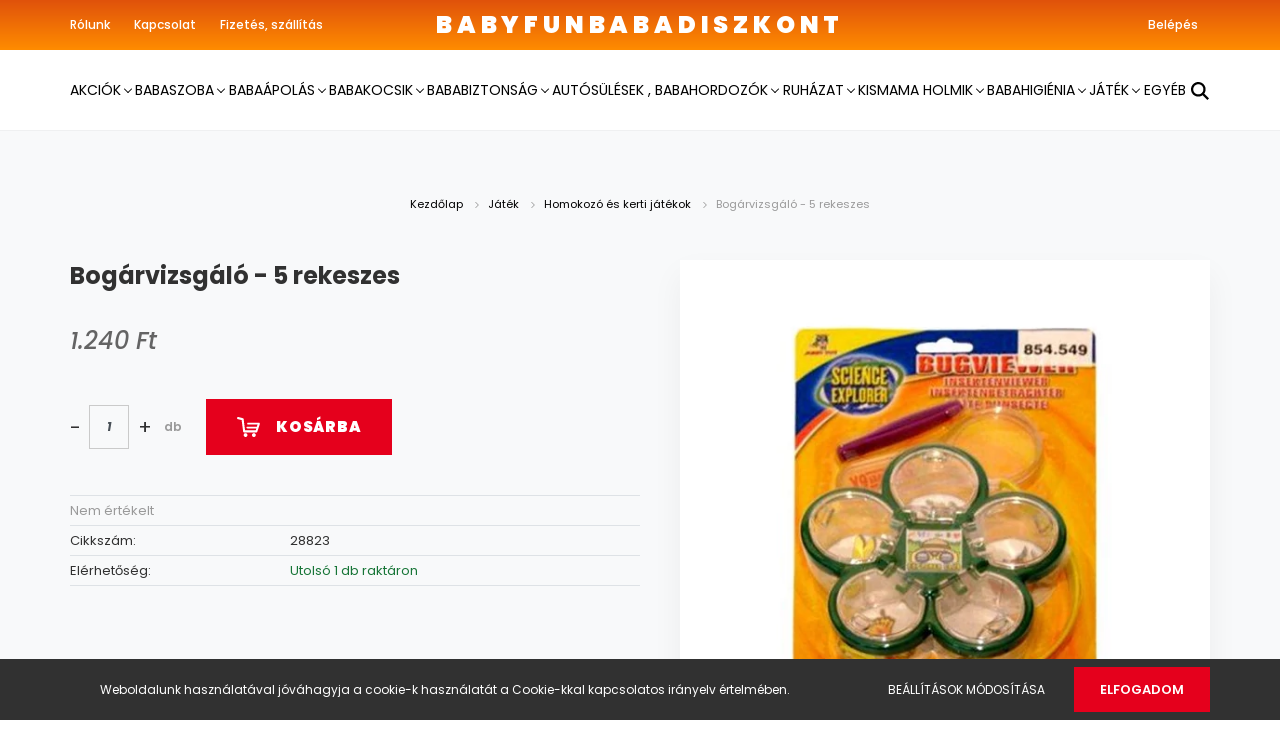

--- FILE ---
content_type: text/html; charset=UTF-8
request_url: https://bababolt.net/bogarvizsgalo-5-rekeszes-1397
body_size: 18731
content:
<!DOCTYPE html>
<html lang="hu" dir="ltr">
<head>
    <title>Bogárvizsgáló - 5 rekeszes - bababolt.net</title>
    <meta charset="utf-8">
    <meta name="description" content="Bogárvizsgáló - 5 rekeszes termékünk most 1.240 Ft-os áron elérhető. Vásároljon kényelmesen és biztonságosan webáruházunkból, akár percek alatt!">
    <meta name="robots" content="index, follow">
    <link rel="image_src" href="https://babyfunbabadiszkont.cdn.shoprenter.hu/custom/babyfunbabadiszkont/image/data/bogarvizsgalo.jpg.webp?lastmod=1673620929.1654089688">
    <meta property="og:title" content="Bogárvizsgáló - 5 rekeszes" />
    <meta property="og:type" content="product" />
    <meta property="og:url" content="https://bababolt.net/bogarvizsgalo-5-rekeszes-1397" />
    <meta property="og:image" content="https://babyfunbabadiszkont.cdn.shoprenter.hu/custom/babyfunbabadiszkont/image/cache/w1719h900q100/bogarvizsgalo.jpg.webp?lastmod=1673620929.1654089688" />
    <meta property="og:description" content="Legyél igazi természetbúvár és fedezd fel az olykor nem is annyira apró bogarak világát az öt rekeszes bogárvizsgáló segítségével!A rekeszekbe más-más bogarakat, rovarokat gyűjthetsz, így könnyű szerrel összehasonlíthatod..." />
    <link href="https://babyfunbabadiszkont.cdn.shoprenter.hu/custom/babyfunbabadiszkont/image/data/babafacesmall.jpg?lastmod=1668179818.1654089688" rel="icon" />
    <link href="https://babyfunbabadiszkont.cdn.shoprenter.hu/custom/babyfunbabadiszkont/image/data/babafacesmall.jpg?lastmod=1668179818.1654089688" rel="apple-touch-icon" />
    <base href="https://bababolt.net:443" />

    <meta name="viewport" content="width=device-width, initial-scale=1.0, maximum-scale=1.0, user-scalable=0" />
            <link href="https://bababolt.net/bogarvizsgalo-5-rekeszes-1397" rel="canonical">
    
            
                <link rel="preconnect" href="https://fonts.googleapis.com">
    <link rel="preconnect" href="https://fonts.gstatic.com" crossorigin>
    <link href="https://fonts.googleapis.com/css2?family=Poppins:ital,wght@0,400;0,500;0,600;0,700;0,800;0,900;1,400;1,500;1,600;1,700;1,800;1,900&display=swap" rel="stylesheet">
            <link rel="stylesheet" href="https://babyfunbabadiszkont.cdn.shoprenter.hu/web/compiled/css/fancybox2.css?v=1769069094" media="screen">
            <link rel="stylesheet" href="https://babyfunbabadiszkont.cdn.shoprenter.hu/custom/babyfunbabadiszkont/catalog/view/theme/amsterdam_global/style/1742311735.1576771974.0.1667636247.css?v=null.1654089688" media="screen">
        <script>
        window.nonProductQuality = 100;
    </script>
    <script src="//ajax.googleapis.com/ajax/libs/jquery/1.10.2/jquery.min.js"></script>
    <script>window.jQuery || document.write('<script src="https://babyfunbabadiszkont.cdn.shoprenter.hu/catalog/view/javascript/jquery/jquery-1.10.2.min.js?v=1484139539"><\/script>');</script>
    <script type="text/javascript" src="//cdn.jsdelivr.net/npm/slick-carousel@1.8.1/slick/slick.min.js"></script>

            
                
        
    

    <!--Header JavaScript codes--><script src="https://babyfunbabadiszkont.cdn.shoprenter.hu/web/compiled/js/base.js?v=1769069092"></script><script src="https://babyfunbabadiszkont.cdn.shoprenter.hu/web/compiled/js/countdown.js?v=1769069092"></script><script src="https://babyfunbabadiszkont.cdn.shoprenter.hu/web/compiled/js/fancybox2.js?v=1769069092"></script><script src="https://babyfunbabadiszkont.cdn.shoprenter.hu/web/compiled/js/productreview.js?v=1769069092"></script><script src="https://babyfunbabadiszkont.cdn.shoprenter.hu/web/compiled/js/before_starter2_head.js?v=1769069092"></script><script src="https://babyfunbabadiszkont.cdn.shoprenter.hu/web/compiled/js/before_starter2_productpage.js?v=1769069092"></script><script src="https://babyfunbabadiszkont.cdn.shoprenter.hu/web/compiled/js/nanobar.js?v=1769069092"></script><script src="https://babyfunbabadiszkont.cdn.shoprenter.hu/catalog/view/javascript/addtocart/addtocart.js?v=1726839966"></script><!--Header jQuery onLoad scripts--><script>window.countdownFormat='%D:%H:%M:%S';var BASEURL='https://bababolt.net';Currency={"symbol_left":"","symbol_right":" Ft","decimal_place":0,"decimal_point":",","thousand_point":".","currency":"HUF","value":1};var ShopRenter=ShopRenter||{};ShopRenter.product={"id":1397,"sku":"28823","currency":"HUF","unitName":"db","price":1240,"name":"Bog\u00e1rvizsg\u00e1l\u00f3 - 5 rekeszes","brand":"","currentVariant":[],"parent":{"id":1397,"sku":"28823","unitName":"db","price":1240,"name":"Bog\u00e1rvizsg\u00e1l\u00f3 - 5 rekeszes"}};$(document).ready(function(){$('.fancybox').fancybox({maxWidth:820,maxHeight:650,afterLoad:function(){wrapCSS=$(this.element).data('fancybox-wrapcss');if(wrapCSS){$('.fancybox-wrap').addClass(wrapCSS);}},helpers:{thumbs:{width:50,height:50}}});$('.fancybox-inline').fancybox({maxWidth:820,maxHeight:650,type:'inline'});});$(window).load(function(){});</script><script src="https://babyfunbabadiszkont.cdn.shoprenter.hu/web/compiled/js/vue/manifest.bundle.js?v=1769069090"></script><script>var ShopRenter=ShopRenter||{};ShopRenter.onCartUpdate=function(callable){document.addEventListener('cartChanged',callable)};ShopRenter.onItemAdd=function(callable){document.addEventListener('AddToCart',callable)};ShopRenter.onItemDelete=function(callable){document.addEventListener('deleteCart',callable)};ShopRenter.onSearchResultViewed=function(callable){document.addEventListener('AuroraSearchResultViewed',callable)};ShopRenter.onSubscribedForNewsletter=function(callable){document.addEventListener('AuroraSubscribedForNewsletter',callable)};ShopRenter.onCheckoutInitiated=function(callable){document.addEventListener('AuroraCheckoutInitiated',callable)};ShopRenter.onCheckoutShippingInfoAdded=function(callable){document.addEventListener('AuroraCheckoutShippingInfoAdded',callable)};ShopRenter.onCheckoutPaymentInfoAdded=function(callable){document.addEventListener('AuroraCheckoutPaymentInfoAdded',callable)};ShopRenter.onCheckoutOrderConfirmed=function(callable){document.addEventListener('AuroraCheckoutOrderConfirmed',callable)};ShopRenter.onCheckoutOrderPaid=function(callable){document.addEventListener('AuroraOrderPaid',callable)};ShopRenter.onCheckoutOrderPaidUnsuccessful=function(callable){document.addEventListener('AuroraOrderPaidUnsuccessful',callable)};ShopRenter.onProductPageViewed=function(callable){document.addEventListener('AuroraProductPageViewed',callable)};ShopRenter.onMarketingConsentChanged=function(callable){document.addEventListener('AuroraMarketingConsentChanged',callable)};ShopRenter.onCustomerRegistered=function(callable){document.addEventListener('AuroraCustomerRegistered',callable)};ShopRenter.onCustomerLoggedIn=function(callable){document.addEventListener('AuroraCustomerLoggedIn',callable)};ShopRenter.onCustomerUpdated=function(callable){document.addEventListener('AuroraCustomerUpdated',callable)};ShopRenter.onCartPageViewed=function(callable){document.addEventListener('AuroraCartPageViewed',callable)};ShopRenter.customer={"userId":0,"userClientIP":"3.15.236.157","userGroupId":8,"customerGroupTaxMode":"gross","customerGroupPriceMode":"only_gross","email":"","phoneNumber":"","name":{"firstName":"","lastName":""}};ShopRenter.theme={"name":"amsterdam_global","family":"amsterdam","parent":""};ShopRenter.shop={"name":"babyfunbabadiszkont","locale":"hu","currency":{"code":"HUF","rate":1},"domain":"babyfunbabadiszkont.myshoprenter.hu"};ShopRenter.page={"route":"product\/product","queryString":"bogarvizsgalo-5-rekeszes-1397"};ShopRenter.formSubmit=function(form,callback){callback();};let loadedAsyncScriptCount=0;function asyncScriptLoaded(position){loadedAsyncScriptCount++;if(position==='body'){if(document.querySelectorAll('.async-script-tag').length===loadedAsyncScriptCount){if(/complete|interactive|loaded/.test(document.readyState)){document.dispatchEvent(new CustomEvent('asyncScriptsLoaded',{}));}else{document.addEventListener('DOMContentLoaded',()=>{document.dispatchEvent(new CustomEvent('asyncScriptsLoaded',{}));});}}}}</script><script type="text/javascript"src="https://babyfunbabadiszkont.cdn.shoprenter.hu/web/compiled/js/vue/customerEventDispatcher.bundle.js?v=1769069090"></script>                
            
            <script>window.dataLayer=window.dataLayer||[];function gtag(){dataLayer.push(arguments)};var ShopRenter=ShopRenter||{};ShopRenter.config=ShopRenter.config||{};ShopRenter.config.googleConsentModeDefaultValue="denied";</script>                        <script type="text/javascript" src="https://babyfunbabadiszkont.cdn.shoprenter.hu/web/compiled/js/vue/googleConsentMode.bundle.js?v=1769069090"></script>

            
            
            
            
            
    
</head>
    <body id="body" class="page-body product-page-body amsterdam_global-body header--style-2" role="document">
<script>var bodyComputedStyle=window.getComputedStyle(document.body);ShopRenter.theme.breakpoints={'xs':parseInt(bodyComputedStyle.getPropertyValue('--breakpoint-xs')),'sm':parseInt(bodyComputedStyle.getPropertyValue('--breakpoint-sm')),'md':parseInt(bodyComputedStyle.getPropertyValue('--breakpoint-md')),'lg':parseInt(bodyComputedStyle.getPropertyValue('--breakpoint-lg')),'xl':parseInt(bodyComputedStyle.getPropertyValue('--breakpoint-xl'))}</script>
                    

<!-- cached --><div class="Fixed nanobar bg-dark js-nanobar-first-login">
    <div class="container nanobar-container">
        <div class="row flex-column flex-sm-row">
            <div class="col-12 col-sm-8 nanobar-text-cookies align-self-center">
                Weboldalunk használatával jóváhagyja a cookie-k használatát a Cookie-kkal kapcsolatos irányelv értelmében.
            </div>
            <div class="col-12 col-sm-4 nanobar-buttons mt-3 m-sm-0 text-center text-sm-right">
                <a href="" class="btn btn-link nanobar-settings-button js-nanobar-settings-button">
                    Beállítások módosítása
                </a>
                <a href="" class="btn btn-primary nanobar-btn js-nanobar-close-cookies" data-button-save-text="Beállítások mentése">
                    Elfogadom
                </a>
            </div>
        </div>
        <div class="nanobar-cookies js-nanobar-cookies flex-column flex-sm-row text-left pt-3 mt-3" style="display: none;">
            <div class="form-check pt-2 pb-2 pr-2 mb-0">
                <input class="form-check-input" type="checkbox" name="required_cookies" disabled checked />
                <label class="form-check-label text-white">
                    Szükséges cookie-k
                    <div class="cookies-help-text text-muted">
                        Ezek a cookie-k segítenek abban, hogy a webáruház használható és működőképes legyen.
                    </div>
                </label>
            </div>
            <div class="form-check pt-2 pb-2 pr-2 mb-0">
                <input class="form-check-input js-nanobar-marketing-cookies" type="checkbox" name="marketing_cookies"
                         checked />
                <label class="form-check-label">
                    Marketing cookie-k
                    <div class="cookies-help-text text-muted">
                        Ezeket a cookie-k segítenek abban, hogy az Ön érdeklődési körének megfelelő reklámokat és termékeket jelenítsük meg a webáruházban.
                    </div>
                </label>
            </div>
        </div>
    </div>
</div>

<script>
    (function ($) {
        $(document).ready(function () {
            new AuroraNanobar.FirstLogNanobarCheckbox(jQuery('.js-nanobar-first-login'), 'bottom');
        });
    })(jQuery);
</script>
<!-- /cached -->
<!-- cached --><div class="Fixed nanobar bg-dark js-nanobar-free-shipping">
    <div class="container nanobar-container">
        <button type="button" class="close js-nanobar-close" aria-label="Close">
            <span aria-hidden="true">&times;</span>
        </button>
        <div class="nanobar-text px-3"></div>
    </div>
</div>

<script>$(document).ready(function(){document.nanobarInstance=new AuroraNanobar.FreeShippingNanobar($('.js-nanobar-free-shipping'),'bottom','0','','1');});</script><!-- /cached -->
                <!-- page-wrap -->

                <div class="page-wrap">
                            
    <header class="d-none d-lg-block">
                    <nav class="navbar header-navbar p-0">
                <div class="container">
                    <div class="row no-gutters w-100">
                        <div class="col-lg-5">
                            <div class="d-flex align-items-center h-100">
                                <!-- cached -->
    <ul class="nav headermenu-list">
                    <li class="nav-item header-font-color">
                <a class="nav-link" href="https://bababolt.net/rolunk-51"
                    target="_self"
                                        title="Rólunk"
                >
                    Rólunk
                </a>
                            </li>
                    <li class="nav-item header-font-color">
                <a class="nav-link" href="https://bababolt.net/index.php?route=information/contact"
                    target="_self"
                                        title="Kapcsolat"
                >
                    Kapcsolat
                </a>
                            </li>
                    <li class="nav-item header-font-color">
                <a class="nav-link" href="https://bababolt.net/fizetes-szallitas-34"
                    target="_self"
                                        title="Fizetés, szállítás"
                >
                    Fizetés, szállítás
                </a>
                            </li>
            </ul>
    <!-- /cached -->
                            </div>
                        </div>
                        <div class="col-lg-2">
                            <div class="d-flex-center h-100 p-1">
                                <!-- cached -->
    <a class="navbar-brand mr-auto ml-auto" href="/">babyfunbabadiszkont</a>
<!-- /cached -->
                            </div>
                        </div>
                        <div class="col-lg-5">
                            <div class="d-flex justify-content-end align-items-center h-100">
                                
                                <!-- cached -->
    <ul class="nav login-list">
                    <li class="nav-item header-font-color">
                <a class="nav-link" href="index.php?route=account/login" title="Belépés">
                    Belépés
                </a>
            </li>
            </ul>
<!-- /cached -->
                                <div id="js-cart">
                                    
                                </div>
                            </div>
                        </div>
                    </div>
                </div>
            </nav>
            <div class="header-bottom sticky-head">
                <div class="container">
                    <nav class="navbar header-category-navbar">
                        


                    
            <div id="module_category_wrapper" class="module-category-wrapper">
    
    <div id="category" class="module content-module header-position category-module" >
                                    <div class="module-head">
                                <h3 class="module-head-title">Kategóriák / Termékek</h3>
                    </div>
                            <div class="module-body">
                        <div id="category-nav">
            


<ul class="nav nav-fill category category-menu sf-menu sf-horizontal cached">
    <li id="cat_161" class="nav-item item category-list module-list parent even">
    <a href="https://bababolt.net/akciok-161" class="nav-link">
        Akciók
    </a>
            <ul class="nav flex-column children"><li id="cat_319" class="nav-item item category-list module-list even">
    <a href="https://bababolt.net/akciok-161/utolsomeretes-aleszallitas-319" class="nav-link">
        Utolsóméretes árleszállítás
    </a>
    </li></ul>
    </li><li id="cat_167" class="nav-item item category-list module-list parent odd">
    <a href="https://bababolt.net/babaszoba-167" class="nav-link">
        Babaszoba
    </a>
            <ul class="nav flex-column children"><li id="cat_236" class="nav-item item category-list module-list even">
    <a href="https://bababolt.net/babaszoba-167/agynemuk-fejvedok-236" class="nav-link">
        Ágyneműk, fejvédők
    </a>
    </li><li id="cat_244" class="nav-item item category-list module-list odd">
    <a href="https://bababolt.net/babaszoba-167/babafeszek-babaobol-244" class="nav-link">
        Babafészek, babaöböl
    </a>
    </li><li id="cat_202" class="nav-item item category-list module-list even">
    <a href="https://bababolt.net/babaszoba-167/babafotel-hinta-jumper-202" class="nav-link">
        Babafotel, hinta, jumper
    </a>
    </li><li id="cat_183" class="nav-item item category-list module-list odd">
    <a href="https://bababolt.net/babaszoba-167/jaroka-183" class="nav-link">
        Járóka
    </a>
    </li><li id="cat_310" class="nav-item item category-list module-list even">
    <a href="https://bababolt.net/babaszoba-167/kiegeszitok-310" class="nav-link">
        Kiegészítők
    </a>
    </li><li id="cat_181" class="nav-item item category-list module-list odd">
    <a href="https://bababolt.net/babaszoba-167/kisagy-181" class="nav-link">
        Kiságy
    </a>
    </li><li id="cat_184" class="nav-item item category-list module-list even">
    <a href="https://bababolt.net/babaszoba-167/matrac-184" class="nav-link">
        Matrac
    </a>
    </li><li id="cat_239" class="nav-item item category-list module-list odd">
    <a href="https://bababolt.net/babaszoba-167/matracvedo-239" class="nav-link">
        Matracvédő
    </a>
    </li><li id="cat_198" class="nav-item item category-list module-list even">
    <a href="https://bababolt.net/babaszoba-167/pelenkazolap-198" class="nav-link">
        Pelenkázólap
    </a>
    </li><li id="cat_201" class="nav-item item category-list module-list odd">
    <a href="https://bababolt.net/babaszoba-167/szekreny-komod-201" class="nav-link">
        Szekrény, komód
    </a>
    </li><li id="cat_238" class="nav-item item category-list module-list even">
    <a href="https://bababolt.net/babaszoba-167/takarok-238" class="nav-link">
        Takarók
    </a>
    </li><li id="cat_187" class="nav-item item category-list module-list odd">
    <a href="https://bababolt.net/babaszoba-167/utazoagy-187" class="nav-link">
        Utazóágy
    </a>
    </li></ul>
    </li><li id="cat_160" class="nav-item item category-list module-list parent even">
    <a href="https://bababolt.net/babaapolas-160" class="nav-link">
        Babaápolás
    </a>
            <ul class="nav flex-column children"><li id="cat_178" class="nav-item item category-list module-list even">
    <a href="https://bababolt.net/babaapolas-160/babamerleg-178" class="nav-link">
        Babamérleg
    </a>
    </li><li id="cat_174" class="nav-item item category-list module-list odd">
    <a href="https://bababolt.net/babaapolas-160/haj-koromapolasi-szett-174" class="nav-link">
        Bőr - haj - körömápolás
    </a>
    </li><li id="cat_250" class="nav-item item category-list module-list even">
    <a href="https://bababolt.net/babaapolas-160/etetes-cumisuvegek-cumik-250" class="nav-link">
        Etetés, cumisüvegek, cumik
    </a>
    </li><li id="cat_297" class="nav-item item category-list module-list odd">
    <a href="https://bababolt.net/babaapolas-160/furdetes-297" class="nav-link">
        Fürdetés, kád, bili, fellépő
    </a>
    </li><li id="cat_177" class="nav-item item category-list module-list even">
    <a href="https://bababolt.net/babaapolas-160/lazmero-177" class="nav-link">
        Lázmérő
    </a>
    </li><li id="cat_248" class="nav-item item category-list module-list odd">
    <a href="https://bababolt.net/babaapolas-160/mellszivo-248" class="nav-link">
        Mellszívó
    </a>
    </li><li id="cat_176" class="nav-item item category-list module-list even">
    <a href="https://bababolt.net/babaapolas-160/orrszivo-176" class="nav-link">
        Orrszívó
    </a>
    </li><li id="cat_175" class="nav-item item category-list module-list odd">
    <a href="https://bababolt.net/babaapolas-160/pelenkazas-175" class="nav-link">
        Pelenkázás
    </a>
    </li><li id="cat_249" class="nav-item item category-list module-list even">
    <a href="https://bababolt.net/babaapolas-160/sterilizalas-249" class="nav-link">
        Sterilizálás
    </a>
    </li></ul>
    </li><li id="cat_164" class="nav-item item category-list module-list parent odd">
    <a href="https://bababolt.net/babakocsik-164" class="nav-link">
        Babakocsik
    </a>
            <ul class="nav flex-column children"><li id="cat_193" class="nav-item item category-list module-list even">
    <a href="https://bababolt.net/babakocsik-164/babakocsi-kiegeszitok-193" class="nav-link">
        Babakocsi kiegészítők
    </a>
    </li><li id="cat_195" class="nav-item item category-list module-list odd">
    <a href="https://bababolt.net/babakocsik-164/multifunkcios-babakocsi-195" class="nav-link">
        Multifunkciós babakocsi
    </a>
    </li><li id="cat_192" class="nav-item item category-list module-list even">
    <a href="https://bababolt.net/babakocsik-164/sport-babakocsik-192" class="nav-link">
        Sport babakocsik
    </a>
    </li></ul>
    </li><li id="cat_162" class="nav-item item category-list module-list parent even">
    <a href="https://bababolt.net/bababiztonsagi-termekek-162" class="nav-link">
        Bababiztonság
    </a>
            <ul class="nav flex-column children"><li id="cat_207" class="nav-item item category-list module-list even">
    <a href="https://bababolt.net/bababiztonsagi-termekek-162/ajtoracs-207" class="nav-link">
        Ajtórács
    </a>
    </li><li id="cat_203" class="nav-item item category-list module-list odd">
    <a href="https://bababolt.net/bababiztonsagi-termekek-162/bebior-203" class="nav-link">
        Bébiőr
    </a>
    </li><li id="cat_205" class="nav-item item category-list module-list even">
    <a href="https://bababolt.net/bababiztonsagi-termekek-162/legzesfigyelo-205" class="nav-link">
        Légzésfigyelő
    </a>
    </li></ul>
    </li><li id="cat_163" class="nav-item item category-list module-list parent odd">
    <a href="https://bababolt.net/autosulesek-163" class="nav-link">
        Autósülések , babahordozók
    </a>
            <ul class="nav flex-column children"><li id="cat_321" class="nav-item item category-list module-list even">
    <a href="https://bababolt.net/autosulesek-163/babahordozok-kenguruk-321" class="nav-link">
        Babahordozók, kenguruk
    </a>
    </li><li id="cat_209" class="nav-item item category-list module-list odd">
    <a href="https://bababolt.net/autosulesek-163/gyerekules-0-13-kg-209" class="nav-link">
        Gyerekülés 0-13 kg
    </a>
    </li><li id="cat_212" class="nav-item item category-list module-list even">
    <a href="https://bababolt.net/autosulesek-163/gyerekules-0-18-kg-212" class="nav-link">
        Gyerekülés 0-18 kg
    </a>
    </li><li id="cat_214" class="nav-item item category-list module-list odd">
    <a href="https://bababolt.net/autosulesek-163/gyerekules-0-25-kg-214" class="nav-link">
        Gyerekülés 0-25 kg
    </a>
    </li><li id="cat_216" class="nav-item item category-list module-list even">
    <a href="https://bababolt.net/autosulesek-163/gyerekules-0-36-kg-216" class="nav-link">
        Gyerekülés 0-36 kg
    </a>
    </li><li id="cat_218" class="nav-item item category-list module-list odd">
    <a href="https://bababolt.net/autosulesek-163/gyerekules-9-18-kg-218" class="nav-link">
        Gyerekülés 9-18 kg 
    </a>
    </li><li id="cat_219" class="nav-item item category-list module-list even">
    <a href="https://bababolt.net/autosulesek-163/gyerekules-9-36-kg-219" class="nav-link">
        Gyerekülés 9-36 kg 
    </a>
    </li><li id="cat_220" class="nav-item item category-list module-list odd">
    <a href="https://bababolt.net/autosulesek-163/ulesmagasito-15-36kg-220" class="nav-link">
        ülésmagasító 15-36kg
    </a>
    </li><li id="cat_221" class="nav-item item category-list module-list even">
    <a href="https://bababolt.net/autosulesek-163/autos-kiegeszitok-221" class="nav-link">
        Autós kiegészítők
    </a>
    </li></ul>
    </li><li id="cat_169" class="nav-item item category-list module-list parent even">
    <a href="https://bababolt.net/babaruha-cipo-169" class="nav-link">
        Ruházat
    </a>
            <ul class="nav flex-column children"><li id="cat_224" class="nav-item item category-list module-list even">
    <a href="https://bababolt.net/babaruha-cipo-169/body-224" class="nav-link">
        Bébi ruha - Body, rugdalózó
    </a>
    </li><li id="cat_316" class="nav-item item category-list module-list odd">
    <a href="https://bababolt.net/babaruha-cipo-169/bebi-gyermek-haloruha-316" class="nav-link">
        Bébi-Gyermek hálóruha
    </a>
    </li><li id="cat_230" class="nav-item item category-list module-list even">
    <a href="https://bababolt.net/babaruha-cipo-169/cipo-bakancs-230" class="nav-link">
        Cipő, szandál
    </a>
    </li><li id="cat_302" class="nav-item item category-list module-list odd">
    <a href="https://bababolt.net/babaruha-cipo-169/gyerekruha-302" class="nav-link">
        Gyerekruha
    </a>
    </li><li id="cat_227" class="nav-item item category-list module-list even">
    <a href="https://bababolt.net/babaruha-cipo-169/harisnya-zokni-227" class="nav-link">
        Harisnya, zokni
    </a>
    </li><li id="cat_241" class="nav-item item category-list module-list odd">
    <a href="https://bababolt.net/babaruha-cipo-169/nadrag-241" class="nav-link">
        Nadrág
    </a>
    </li><li id="cat_300" class="nav-item item category-list module-list even">
    <a href="https://bababolt.net/babaruha-cipo-169/ovodai-iskolai-kiegeszitok-300" class="nav-link">
        Óvodai-iskolai kiegészítők
    </a>
    </li><li id="cat_318" class="nav-item item category-list module-list odd">
    <a href="https://bababolt.net/babaruha-cipo-169/sapka-sal-kesztyu-318" class="nav-link">
        Sapka, sál, kesztyű
    </a>
    </li><li id="cat_245" class="nav-item item category-list module-list even">
    <a href="https://bababolt.net/babaruha-cipo-169/overal-bundazsak-245" class="nav-link">
        Téli ruha - Overál, bundazsák, sál, kesztyű
    </a>
    </li></ul>
    </li><li id="cat_166" class="nav-item item category-list module-list parent odd">
    <a href="https://bababolt.net/kismama-holmik-166" class="nav-link">
        Kismama holmik
    </a>
            <ul class="nav flex-column children"><li id="cat_252" class="nav-item item category-list module-list even">
    <a href="https://bababolt.net/kismama-holmik-166/fehernemu-252" class="nav-link">
        Fehérnemű
    </a>
    </li><li id="cat_254" class="nav-item item category-list module-list odd">
    <a href="https://bababolt.net/kismama-holmik-166/higieniai-termekek-254" class="nav-link">
        Higiéniai termékek
    </a>
    </li><li id="cat_257" class="nav-item item category-list module-list even">
    <a href="https://bababolt.net/kismama-holmik-166/ruhazat-257" class="nav-link">
        Ruházat
    </a>
    </li><li id="cat_256" class="nav-item item category-list module-list odd">
    <a href="https://bababolt.net/kismama-holmik-166/szoptatasi-segedeszkozok-256" class="nav-link">
        Szoptatási segédeszközök
    </a>
    </li></ul>
    </li><li id="cat_173" class="nav-item item category-list module-list parent even">
    <a href="https://bababolt.net/higieniai-termekek-173" class="nav-link">
        Babahigiénia
    </a>
            <ul class="nav flex-column children"><li id="cat_188" class="nav-item item category-list module-list even">
    <a href="https://bababolt.net/higieniai-termekek-173/mososzerek-oblitok-188" class="nav-link">
        Mosószerek, öblítők
    </a>
    </li><li id="cat_190" class="nav-item item category-list module-list odd">
    <a href="https://bababolt.net/higieniai-termekek-173/pelenka-190" class="nav-link">
        Pelenka
    </a>
    </li><li id="cat_233" class="nav-item item category-list module-list even">
    <a href="https://bababolt.net/higieniai-termekek-173/torlokendok-233" class="nav-link">
        Törlőkendők
    </a>
    </li></ul>
    </li><li id="cat_168" class="nav-item item category-list module-list parent odd">
    <a href="https://bababolt.net/jatek-168" class="nav-link">
        Játék
    </a>
            <ul class="nav flex-column children"><li id="cat_260" class="nav-item item category-list module-list even">
    <a href="https://bababolt.net/jatek-168/autopalya-parkolohaz-260" class="nav-link">
        Autópálya, parkolóház
    </a>
    </li><li id="cat_258" class="nav-item item category-list module-list odd">
    <a href="https://bababolt.net/jatek-168/babajatek-258" class="nav-link">
        Bébijáték
    </a>
    </li><li id="cat_284" class="nav-item item category-list module-list even">
    <a href="https://bababolt.net/jatek-168/fajatek-284" class="nav-link">
        Fajáték
    </a>
    </li><li id="cat_280" class="nav-item item category-list module-list odd">
    <a href="https://bababolt.net/jatek-168/funkcios-jatekok-280" class="nav-link">
        Funkciós játékok
    </a>
    </li><li id="cat_271" class="nav-item item category-list module-list even">
    <a href="https://bababolt.net/jatek-168/furdoszobai-jatekok-271" class="nav-link">
        Fürdőszobai játékok
    </a>
    </li><li id="cat_281" class="nav-item item category-list module-list parent odd">
    <a href="https://bababolt.net/jatek-168/gyermekjatekok-281" class="nav-link">
        Gyermekjátékok
    </a>
            <ul class="nav flex-column children"><li id="cat_305" class="nav-item item category-list module-list even">
    <a href="https://bababolt.net/jatek-168/gyermekjatekok-281/gyermek-szerepjatekok-305" class="nav-link">
        Gyermek szerepjátékok
    </a>
    </li></ul>
    </li><li id="cat_269" class="nav-item item category-list module-list even">
    <a href="https://bababolt.net/jatek-168/hangszer-269" class="nav-link">
        Hangszer
    </a>
    </li><li id="cat_287" class="nav-item item category-list module-list odd">
    <a href="https://bababolt.net/jatek-168/hinta-287" class="nav-link">
        Hinta
    </a>
    </li><li id="cat_274" class="nav-item item category-list module-list even">
    <a href="https://bababolt.net/jatek-168/homokozo-es-kerti-jatekkok-274" class="nav-link">
        Homokozó és kerti játékok
    </a>
    </li><li id="cat_290" class="nav-item item category-list module-list odd">
    <a href="https://bababolt.net/jatek-168/jarmuvek-290" class="nav-link">
        Járművek
    </a>
    </li><li id="cat_293" class="nav-item item category-list module-list even">
    <a href="https://bababolt.net/jatek-168/jatekbaba-pluss-293" class="nav-link">
        Játékbaba, plüss
    </a>
    </li><li id="cat_295" class="nav-item item category-list module-list odd">
    <a href="https://bababolt.net/jatek-168/kreativ-jatekok-295" class="nav-link">
        Kreatív játékok
    </a>
    </li><li id="cat_266" class="nav-item item category-list module-list even">
    <a href="https://bababolt.net/jatek-168/sportszer-labda-266" class="nav-link">
        Sportszer, labda
    </a>
    </li><li id="cat_277" class="nav-item item category-list module-list odd">
    <a href="https://bababolt.net/jatek-168/strand-cikkek-277" class="nav-link">
        Strand cikkek
    </a>
    </li><li id="cat_306" class="nav-item item category-list module-list even">
    <a href="https://bababolt.net/jatek-168/szabadteri-jatekok-306" class="nav-link">
        Szabadtéri játékok
    </a>
    </li><li id="cat_263" class="nav-item item category-list module-list odd">
    <a href="https://bababolt.net/jatek-168/tarsasjatek-263" class="nav-link">
        Társasjáték
    </a>
    </li><li id="cat_314" class="nav-item item category-list module-list even">
    <a href="https://bababolt.net/jatek-168/ugyessegi-jatek-314" class="nav-link">
        Ügyességi játék
    </a>
    </li></ul>
    </li><li id="cat_307" class="nav-item item category-list module-list even">
    <a href="https://bababolt.net/egyeb-cikkek-307" class="nav-link">
        Egyéb
    </a>
    </li>
</ul>

<script>$(function(){$("ul.category").superfish({animation:{opacity:'show'},popUpSelector:"ul.category,ul.children,.js-subtree-dropdown",delay:100,speed:'fast',hoverClass:'js-sf-hover'});});</script>        </div>
            </div>
                                </div>
    
            </div>
    
                                                    
<div class="dropdown search-module">
    <input
        class="disableAutocomplete search-module-input"
        type="text"
        placeholder="keresés..."
        value=""
        id="filter_keyword" 
    />
    <button class="btn btn-link search-module-button">
        <svg width="18" height="18" viewBox="0 0 18 18" fill="none" xmlns="https://www.w3.org/2000/svg">
    <path d="M13.2094 11.6185C14.0951 10.4089 14.6249 8.92316 14.6249 7.31249C14.6249 3.28052 11.3444 0 7.31245 0C3.28048 0 0 3.28052 0 7.31249C0 11.3445 3.28052 14.625 7.31249 14.625C8.92316 14.625 10.409 14.0951 11.6186 13.2093L16.4092 17.9999L18 16.4091C18 16.4091 13.2094 11.6185 13.2094 11.6185ZM7.31249 12.375C4.52086 12.375 2.25001 10.1041 2.25001 7.31249C2.25001 4.52086 4.52086 2.25001 7.31249 2.25001C10.1041 2.25001 12.375 4.52086 12.375 7.31249C12.375 10.1041 10.1041 12.375 7.31249 12.375Z" fill="currentColor"/>
</svg>

    </button>

    <input type="hidden" id="filter_description" value="0"/>
    <input type="hidden" id="search_shopname" value="babyfunbabadiszkont"/>
    <div id="results" class="dropdown-menu search-results"></div>
</div>

<script type="text/javascript">$(document).ready(function(){var headerBottom=document.querySelector('.header-bottom');var searchInput=document.querySelector('.search-module-input');document.querySelector('.search-module-button').addEventListener('click',function(){if(headerBottom.classList.contains('active')){if(searchInput.value===''){headerBottom.classList.remove('active');}else{moduleSearch();}}else{searchInput.focus();headerBottom.classList.add('active');}});searchInput.addEventListener('keyup',function(event){if(event.keyCode===13){moduleSearch();}});searchInput.addEventListener('keyup',function(event){if(event.keyCode===27){headerBottom.classList.remove('active');}});});</script>


                                            </nav>
                </div>
            </div>
            </header>

    
            
            <main>
                            <section class="product-pathway-container">
        <div class="container">
                    <nav aria-label="breadcrumb">
        <ol class="breadcrumb" itemscope itemtype="https://schema.org/BreadcrumbList">
                            <li class="breadcrumb-item"  itemprop="itemListElement" itemscope itemtype="https://schema.org/ListItem">
                                            <a itemprop="item" href="https://bababolt.net">
                            <span itemprop="name">Kezdőlap</span>
                        </a>
                        <svg xmlns="https://www.w3.org/2000/svg" class="icon-arrow icon-arrow-right" viewBox="0 0 34 34" width="6" height="6">
<path fill="currentColor" d="M24.6 34.1c-0.5 0-1-0.2-1.4-0.6L8.1 18.4c-0.8-0.8-0.8-2 0-2.8L23.2 0.6c0.8-0.8 2-0.8 2.8 0s0.8 2 0 2.8l-13.7 13.7 13.7 13.7c0.8 0.8 0.8 2 0 2.8C25.6 33.9 25.1 34.1 24.6 34.1z"/>
</svg>                    
                    <meta itemprop="position" content="1" />
                </li>
                            <li class="breadcrumb-item"  itemprop="itemListElement" itemscope itemtype="https://schema.org/ListItem">
                                            <a itemprop="item" href="https://bababolt.net/jatek-168">
                            <span itemprop="name">Játék</span>
                        </a>
                        <svg xmlns="https://www.w3.org/2000/svg" class="icon-arrow icon-arrow-right" viewBox="0 0 34 34" width="6" height="6">
<path fill="currentColor" d="M24.6 34.1c-0.5 0-1-0.2-1.4-0.6L8.1 18.4c-0.8-0.8-0.8-2 0-2.8L23.2 0.6c0.8-0.8 2-0.8 2.8 0s0.8 2 0 2.8l-13.7 13.7 13.7 13.7c0.8 0.8 0.8 2 0 2.8C25.6 33.9 25.1 34.1 24.6 34.1z"/>
</svg>                    
                    <meta itemprop="position" content="2" />
                </li>
                            <li class="breadcrumb-item"  itemprop="itemListElement" itemscope itemtype="https://schema.org/ListItem">
                                            <a itemprop="item" href="https://bababolt.net/jatek-168/homokozo-es-kerti-jatekkok-274">
                            <span itemprop="name">Homokozó és kerti játékok</span>
                        </a>
                        <svg xmlns="https://www.w3.org/2000/svg" class="icon-arrow icon-arrow-right" viewBox="0 0 34 34" width="6" height="6">
<path fill="currentColor" d="M24.6 34.1c-0.5 0-1-0.2-1.4-0.6L8.1 18.4c-0.8-0.8-0.8-2 0-2.8L23.2 0.6c0.8-0.8 2-0.8 2.8 0s0.8 2 0 2.8l-13.7 13.7 13.7 13.7c0.8 0.8 0.8 2 0 2.8C25.6 33.9 25.1 34.1 24.6 34.1z"/>
</svg>                    
                    <meta itemprop="position" content="3" />
                </li>
                            <li class="breadcrumb-item active" aria-current="page" itemprop="itemListElement" itemscope itemtype="https://schema.org/ListItem">
                                            <span itemprop="name">Bogárvizsgáló - 5 rekeszes</span>
                    
                    <meta itemprop="position" content="4" />
                </li>
                    </ol>
    </nav>


        </div>
    </section>
    <section class="product-page-section one-column-content">
        <div class="flypage" itemscope itemtype="//schema.org/Product">
                            <div class="page-body">
                        <section class="product-page-top">
            <form action="https://bababolt.net/index.php?route=checkout/cart" method="post" enctype="multipart/form-data" id="product">
                                <div class="container">
                    <div class="row">
                        <div class="col-12 col-md-6 product-page-left">
                            <h1 class="page-head-title product-page-head-title">
                                <span class="product-page-product-name" itemprop="name">Bogárvizsgáló - 5 rekeszes</span>
                                                            </h1>
                                                            <div class="product-page-right-box product-page-price-wrapper" itemprop="offers" itemscope itemtype="//schema.org/Offer">
        <div class="product-page-price-line">
                <span class="product-price product-page-price">1.240 Ft</span>
                        <meta itemprop="price" content="1240"/>
        <meta itemprop="priceValidUntil" content="2027-01-24"/>
        <meta itemprop="pricecurrency" content="HUF"/>
        <meta itemprop="category" content="Homokozó és kerti játékok"/>
        <link itemprop="url" href="https://bababolt.net/bogarvizsgalo-5-rekeszes-1397"/>
        <link itemprop="availability" href="http://schema.org/InStock"/>
    </div>
        </div>
                                                        <div class="product-cart-box">
                                
                                                                                                    
                                
                                                                <div class="product-addtocart">
    <div class="product-addtocart-wrapper">
        <svg class="svg-icon svg-cart-icon" width="23" height="20" viewBox="0 0 23 20" fill="none" xmlns="https://www.w3.org/2000/svg">
    <path d="M8.54462 16.1795C7.48943 16.1795 6.63395 17.0346 6.63395 18.0893C6.63395 19.1449 7.48943 20 8.54462 20C9.5994 20 10.4549 19.1449 10.4549 18.0893C10.4549 17.0346 9.5994 16.1795 8.54462 16.1795Z" fill="currentColor"/>
    <path d="M16.8826 16.1795C15.827 16.1795 14.9719 17.0346 14.9719 18.0893C14.9719 19.1449 15.827 20 16.8826 20C17.9374 20 18.7933 19.1449 18.7933 18.0893C18.7933 17.0346 17.9374 16.1795 16.8826 16.1795Z" fill="currentColor"/>
    <path d="M21.6818 5.70735L11.0989 5.70647C10.5697 5.70647 10.1408 6.13543 10.1408 6.6646C10.1408 7.19376 10.5697 7.62273 11.0989 7.62273L20.4621 7.62226L19.8681 9.6324L10.3485 9.63443C9.85765 9.63443 9.45967 10.0324 9.45967 10.5233C9.45967 11.0142 9.85765 11.4122 10.3485 11.4122L19.3419 11.4157L18.7835 13.2957H8.05545L7.34366 7.62143L6.66401 2.09351C6.60869 1.6561 6.29156 1.29695 5.86431 1.18798L1.33917 0.0336038C0.76466 -0.113048 0.180132 0.233957 0.0335732 0.808465C-0.112986 1.38297 0.233926 1.96755 0.808434 2.11406L4.62557 3.08784L6.11204 14.2433C6.11204 14.2433 6.1626 15.5446 7.34445 15.5446H19.2026C20.1962 15.5446 20.3883 14.5086 20.3883 14.5086L22.7384 7.52881C22.7384 7.52788 23.4352 5.70735 21.6818 5.70735Z" fill="currentColor"/>
</svg>

        <div class="product_table_quantity"><span class="quantity-text">Menny.:</span><input class="quantity_to_cart quantity-to-cart" type="number" min="1" step="1" name="quantity" aria-label="quantity input"value="1"/><span class="quantity-name-text">db</span></div><div class="product_table_addtocartbtn"><a rel="nofollow, noindex" href="https://bababolt.net/index.php?route=checkout/cart&product_id=1397&quantity=1" data-product-id="1397" data-name="Bogárvizsgáló - 5 rekeszes" data-price="1240" data-quantity-name="db" data-price-without-currency="1240.00" data-currency="HUF" data-product-sku="28823" data-brand="" id="add_to_cart" class="button btn btn-primary button-add-to-cart"><span>Kosárba</span></a></div>
        <div>
            <input type="hidden" name="product_id" value="1397"/>
            <input type="hidden" name="product_collaterals" value=""/>
            <input type="hidden" name="product_addons" value=""/>
            <input type="hidden" name="redirect" value="https://bababolt.net/index.php?route=product/product&amp;product_id=1397"/>
                    </div>
    </div>
    <div class="text-minimum-wrapper small text-muted">
                    </div>
</div>
<script>
    if ($('.notify-request').length) {
        $('#body').on('keyup keypress', '.quantity_to_cart.quantity-to-cart', function (e) {
            if (e.which === 13) {
                return false;
            }
        });
    }

    $(function () {
        var $productAddtocartWrapper = $('.product-page-left');
        $productAddtocartWrapper.find('.button-add-to-cart').prepend($productAddtocartWrapper.find('.svg-cart-icon'));
        $(window).on('beforeunload', function () {
            $('a.button-add-to-cart:not(.disabled)').removeAttr('href').addClass('disabled button-disabled');
        });
    });
</script>
    <script>
        (function () {
            var clicked = false;
            var loadingClass = 'cart-loading';

            $('#add_to_cart').click(function clickFixed(event) {
                if (clicked === true) {
                    return false;
                }

                if (window.AjaxCart === undefined) {
                    var $this = $(this);
                    clicked = true;
                    $this.addClass(loadingClass);
                    event.preventDefault();

                    $(document).on('cart#listener-ready', function () {
                        clicked = false;
                        event.target.click();
                        $this.removeClass(loadingClass);
                    });
                }
            });
        })();
    </script>

                                                            </div>
                                <div class="position-1-wrapper">
        <table class="product-parameters table">
                                        <tr class="product-parameter-row productrating-param-row">
        <td colspan="2" class="param-value productrating-param">
            <a href="javascript:{}" rel="nofollow" class="d-inline-flex productrating-param-link js-scroll-productreview">
                                    Nem értékelt
                            </a>
        </td>
    </tr>

                            <tr class="product-parameter-row productsku-param-row">
    <td class="param-label productsku-param">Cikkszám:</td>
    <td class="param-value productsku-param"><span itemprop="sku" content="28823">28823</span></td>
</tr>
                            <tr class="product-parameter-row productstock-param-row stock_status_id-9">
    <td class="param-label productstock-param">Elérhetőség:</td>
    <td class="param-value productstock-param"><span style="color:#177537;">Utolsó 1 db raktáron</span></td>
</tr>

                            
                    </table>
    </div>


                        </div>
                        <div class="col-12 col-md-6 order-first order-md-last product-page-right">
                            <div class="product-image-box">
                                <div class="product-page-image position-relative">
                                        

<div class="product_badges vertical-orientation">
    </div>


    <div id="product-image-container">
    <div class="product-image-main">
                <a href="https://babyfunbabadiszkont.cdn.shoprenter.hu/custom/babyfunbabadiszkont/image/cache/w900h900wt1q100/bogarvizsgalo.jpg.webp?lastmod=1673620929.1654089688"
           title="Kép 1/1 - Bogárvizsgáló - 5 rekeszes"
           class="product-image-link fancybox-product" id="product-image-link"
           data-fancybox-group="gallery"
            >
            <img class="product-image img-fluid" itemprop="image" src="https://babyfunbabadiszkont.cdn.shoprenter.hu/custom/babyfunbabadiszkont/image/cache/w570h570wt1q100/bogarvizsgalo.jpg.webp?lastmod=1673620929.1654089688" data-index="0" title="Bogárvizsgáló - 5 rekeszes" alt="Bogárvizsgáló - 5 rekeszes" id="image"/>
        </a>
    </div>

                </div>

<script>$(document).ready(function(){var $productImageLink=$('#product-image-link');var $productImage=$('#image');var $productImageVideo=$('#product-image-video');var $productSecondaryImage=$('.product-secondary-image');var imageTitle=$productImageLink.attr('title');$productSecondaryImage.on('click',function(){$productImage.attr('src',$(this).data('secondary_src'));$productImage.attr('data-index',$(this).data('index'));$productImageLink.attr('href',$(this).data('popup'));$productSecondaryImage.removeClass('thumb-active');$(this).addClass('thumb-active');if($productImageVideo.length){if($(this).data('video_image')){$productImage.hide();$productImageVideo.show();}else{$productImageVideo.hide();$productImage.show();}}});$productImageLink.on('click',function(){$(this).attr("title",imageTitle);$.fancybox.open([{"href":"https:\/\/babyfunbabadiszkont.cdn.shoprenter.hu\/custom\/babyfunbabadiszkont\/image\/cache\/w900h900wt1q100\/bogarvizsgalo.jpg.webp?lastmod=1673620929.1654089688","title":"K\u00e9p 1\/1 - Bog\u00e1rvizsg\u00e1l\u00f3 - 5 rekeszes"}],{index:$productImageLink.find('img').attr('data-index'),maxWidth:900,maxHeight:900,live:false,helpers:{thumbs:{width:50,height:50}},tpl:{next:'<a title="Következő" class="fancybox-nav fancybox-next"><span></span></a>',prev:'<a title="Előző" class="fancybox-nav fancybox-prev"><span></span></a>'}});return false;});});</script>

                                </div>
                                                                    <div class="product-image-bottom-position-wrapper">
                                            <div id="section-product_advantages" class="section-wrapper ">
    
        <section class="product-advantages-section">
        <div class="product-advantages d-flex align-items-start">
                    </div>
    </section>


</div>

                                    </div>
                                                                    <div class="position-5-wrapper">
                    
            </div>

                            </div>
                                                    </div>
                    </div>
                </div>
            </form>
    </section>
    <section class="product-page-middle-1">
        <div class="container">
            <div class="row">
                <div class="col-12 column-content one-column-content product-one-column-content">
                    
                    
                </div>
            </div>
        </div>
    </section>
    <section class="product-page-middle-2">
        <div class="container">
            <div class="row product-positions-tabs">
                <div class="col-12">
                                <div class="position-3-wrapper">
            <div class="position-3-container">
                <ul class="nav nav-tabs product-page-nav-tabs" id="flypage-nav" role="tablist">
                                                                        <li class="nav-item">
                               <a class="nav-link js-scrollto-productdescriptionnoparameters disable-anchorfix accordion-toggle active" id="productdescriptionnoparameters-tab" data-toggle="tab" href="#tab-productdescriptionnoparameters" role="tab" title="Leírás" data-tab="#tab_productdescriptionnoparameters">
                                   <span>
                                       Leírás
                                   </span>
                               </a>
                            </li>
                                                                                                <li class="nav-item">
                               <a class="nav-link js-scrollto-productreview disable-anchorfix accordion-toggle " id="productreview-tab" data-toggle="tab" href="#tab-productreview" role="tab" title="Vélemények" data-tab="#tab_productreview">
                                   <span>
                                       Vélemények
                                   </span>
                               </a>
                            </li>
                                                                                                <li class="nav-item">
                               <a class="nav-link js-scrollto-socialshare disable-anchorfix accordion-toggle " id="socialshare-tab" data-toggle="tab" href="#tab-socialshare" role="tab" title="" data-tab="#tab_socialshare">
                                   <span>
                                       
                                   </span>
                               </a>
                            </li>
                                                            </ul>
                <div class="tab-content product-page-tab-content">
                                                                        <div class="tab-pane fade show active" id="tab-productdescriptionnoparameters" role="tabpanel" aria-labelledby="productdescriptionnoparameters-tab" data-tab="#tab_productdescriptionnoparameters">
                                


                    
    <div id="productdescriptionnoparameters-wrapper" class="module-productdescriptionnoparameters-wrapper">

    <div id="productdescriptionnoparameters" class="module home-position product-position productdescriptionnoparameters" >
            <div class="module-head">
        <h3 class="module-head-title">Leírás</h3>
    </div>
        <div class="module-body">
                        <span class="product-desc" itemprop="description"><p><p><!--StartFragment-->Legyél igazi természetbúvár és fedezd fel az olykor nem is annyira apró bogarak világát az öt rekeszes bogárvizsgáló segítségével!<!--EndFragment-->
</p>
<p>A rekeszekbe más-más bogarakat, rovarokat gyűjthetsz, így könnyű szerrel összehasonlíthatod őket. Akár növényeket, terméseket, magokat is vizsgálhatsz vele.
</p>
<p>A készlethez tartozik egy csipesz és egy kettős nagyító is, amely 3x, vagy 6x nagyítást tesz lehetővé.
</p>
</p></span>
            </div>
                                </div>
    
            </div>
    
                            </div>
                                                                                                <div class="tab-pane fade " id="tab-productreview" role="tabpanel" aria-labelledby="productreview-tab" data-tab="#tab_productreview">
                                


                    
        <div id="productreview_wrapper" class="module-productreview-wrapper">

    <div id="productreview" class="module home-position product-position productreview" >
            <div class="module-head">
        <h3 class="module-head-title js-scrollto-productreview">Vélemények</h3>
    </div>
        <div class="module-body">
                <div class="product-review-list">
        <div class="module-body">
            <div id="review_msg" class="js-review-msg"></div>
            <div class="product-review-summary row mb-5">
                                    <div class="col-md-9 col-sm-8 product-review-no-reviews">
                        <div class="content">
                            <svg height="30" viewBox="0 0 60 60" width="30" xmlns="https://www.w3.org/2000/svg">
    <g>
        <path fill="currentColor" d="m24 22c0-1.2133867-.7309265-2.3072956-1.8519497-2.7716386s-2.4113767-.2076757-3.2693706.6503183c-.857994.8579939-1.1146613 2.1483474-.6503183 3.2693706s1.5582519 1.8519497 2.7716386 1.8519497c1.6568542 0 3-1.3431458 3-3zm-4 0c0-.5522847.4477153-1 1-1s1 .4477153 1 1-.4477153 1-1 1-1-.4477153-1-1z"/>
        <path fill="currentColor" d="m29 19c-1.6568542 0-3 1.3431458-3 3s1.3431458 3 3 3 3-1.3431458 3-3-1.3431458-3-3-3zm0 4c-.5522847 0-1-.4477153-1-1s.4477153-1 1-1 1 .4477153 1 1-.4477153 1-1 1z"/>
        <path fill="currentColor" d="m19.16 32.09c-.3054145.7358104-.1681613 1.5810824.3543811 2.1824511.5225424.6013688 1.3403808.8552655 2.1116189.6555489 2.3992638-.5760367 4.9035799-.5513061 7.291.072.7030491-.0049246 1.3569903-.361345 1.7421436-.949528.3851533-.5881829.4504131-1.330083.1738564-1.976472-.9016187-2.4468486-3.2344106-4.0710073-5.8420861-4.067433-2.6076756.0035743-4.9360063 1.6341219-5.8309139 4.083433zm9.73.91c-2.577531-.6714146-5.2829199-.680702-7.865-.027-.0308735-.0319333-.0369833-.0804041-.015-.119.5879716-1.6986108 2.1869506-2.8387012 3.9844444-2.8409548 1.7974938-.0022537 3.3993265 1.1338237 3.9915556 2.8309548.014.017.033.074-.096.156z"/>
        <path fill="currentColor" d="m47.677 33.6c-.5310149-.9838946-1.5589546-1.5972042-2.677-1.5972042s-2.1459851.6133096-2.677 1.5972042l-2.263 4.13-.832-5.117c-.0531597-.319565.0506683-.6451905.279-.875l9.643-9.912c.7845986-.8126472 1.0514335-1.9945549.6920794-3.065468-.3593542-1.0709132-1.2851032-1.852639-2.4010794-2.027532l-13.141-2.01c-.3353667-.0499202-.6225938-.2663757-.763-.575l-5.809-12.408c-.4932945-1.06056041-1.55683-1.73883331-2.7265-1.73883331s-2.2332055.6782729-2.7265 1.73883331l-5.813 12.415c-.1417885.3060356-.4282959.5199762-.762.569l-13.141 2.009c-1.11732238.1758413-2.04339789.9599435-2.40107504 2.032975-.35767716 1.0730314-.0872781 2.2559585.70107504 3.067025l9.641 9.915c.2217304.2277742.3219612.5473992.27.861l-2.255 13.881c-.18703386 1.1391695.29326966 2.2850572 1.23667208 2.9503997s2.18402792.7331544 3.19432792.1746003l11.577-6.415c.2987594-.1689881.6642406-.1689881.963 0l8.888 4.918-3.989 7.292c-.5299007.9530393-.5180591 2.1148575.0311567 3.0568982.5492159.9420406 1.5544267 1.5247181 2.6448433 1.5331018h23.877c1.0890798-.0089962 2.0929411-.5908476 2.6420854-1.5313881.5491443-.9405404.5624102-2.1007613.0349146-3.0536119zm-21.214 7.86c-.90536-.5086051-2.0099018-.5104983-2.917-.005l-11.571 6.412c-.3401755.1878612-.7578781.1643418-1.0748147-.0605191-.3169365-.2248608-.4771231-.6113435-.4121853-.9944809l2.261-13.884c.1533646-.9429225-.1515214-1.9025149-.821-2.584l-9.637-9.906c-.26669467-.2743591-.3585669-.6743247-.23832846-1.0375624.12023843-.3632378.43260851-.6293917.81032846-.6904376l13.137-2.01c.9972691-.1460552 1.8535564-.7853562 2.277-1.7l5.81-12.412c.1647501-.35625982.5214905-.58432637.914-.58432637s.7492499.22806655.914.58432637l5.807 12.4c.4207888.9193146 1.2779271 1.5634852 2.278 1.712l13.139 2.01c.3774211.0602425.689977.3254682.8108389.6880537.1208618.3625856.0299525.7622996-.2358389 1.0369463l-9.63 9.9c-.6762643.6842291-.9847256 1.6504934-.83 2.6l1.246 7.649-3.165 5.784zm30.475 16.54h-23.877c-.3824409-.0090146-.7320482-.2182168-.9207625-.5509768-.1887143-.3327599-.1888044-.7401797-.0002375-1.0730232l11.938-21.821c.1806912-.3416598.535502-.5553885.922-.5553885s.7413088.2137287.922.5553885l11.938 21.821c.1880128.3330739.1875106.740365-.001323 1.0729743-.1888335.3326092-.538314.5417735-.920677.5510257z"/>
        <path fill="currentColor"  d="m45 40c-.5522847 0-1 .4477153-1 1v10c0 .5522847.4477153 1 1 1s1-.4477153 1-1v-10c0-.5522847-.4477153-1-1-1z"/>
        <circle fill="currentColor" cx="45" cy="55" r="1"/>
    </g>
</svg>                            Erről a termékről még nem érkezett vélemény.
                        </div>
                    </div>
                
                <div class="col-md-3 col-sm-4">
                    <div class="add-review d-flex h-100 flex-column justify-content-center align-content-center text-center ">
                        <div class="add-review-text">Írja meg véleményét!</div>
                        <button class="btn btn-primary js-i-add-review">Értékelem a terméket</button>
                    </div>
                </div>
            </div>
                    </div>
    </div>

    <div class="product-review-form js-product-review-form" style="display: none" id="product-review-form">
        <div class="module-head" id="review_title">
            <h4 class="module-head-title mb-4">Írja meg véleményét</h4>
        </div>
        <div class="module-body">
            <div class="content">
                <div class="form">
                    <form id="review_form" method="post" accept-charset="utf-8" action="/bogarvizsgalo-5-rekeszes-1397" enctype="application/x-www-form-urlencoded">
                        <fieldset class="fieldset content">
                            <input type="hidden" name="product_id" class="input input-hidden" id="form-element-product_id" value="1397">

                            <div class="form-group">
                                <label for="form-element-name">Az Ön neve:</label>
                                <input type="text" name="name" id="form-element-name" class="form-control" value="">
                            </div>

                            <div class="form-group">
                                <label for="form-element-text">Az Ön véleménye:</label>
                                <textarea name="text" id="form-element-text" cols="60" rows="8" class="form-control"></textarea>
                                <small class="form-text text-muted element-description">Megjegyzés: A HTML-kód használata nem engedélyezett!</small>
                            </div>

                            <div class="form-group">
                                <div class="element-label label-nolabel">
                                    <span class="review-prefix">Értékelés: Rossz</span>
                                    <input type="radio" name="rating" value="1" data-star="1">

                                    <input type="radio" name="rating" value="2" data-star="2">

                                    <input type="radio" name="rating" value="3" data-star="3">

                                    <input type="radio" name="rating" value="4" data-star="4">

                                    <input type="radio" name="rating"  value="5" data-star="5">
                                    <span class="review-postfix">Kitűnő</span>
                                </div>
                            </div>

                            <div class="form-group">
                                <input name="gdpr_consent" type="checkbox" id="form-element-checkbox">
                                <label class="d-inline" for="form-element-checkbox">Hozzájárulok, hogy a(z) Kancsár Mihály a hozzászólásomat a weboldalon nyilvánosan közzétegye. Kijelentem, hogy az ÁSZF-et és az adatkezelési tájékoztatót elolvastam, megértettem, hogy a hozzájárulásom bármikor visszavonhatom.</label>
                            </div>

                            <div class="form-element form-element-topyenoh">
                                <label for="form-element-phone_number">phone_number</label><br class="lsep">
                                <input type="text" name="phone_number" id="form-element-phone_number" class="input input-topyenoh" value="">
                            </div>

                            
                        </fieldset>
                        <input type="hidden" id="review_form__token" name="csrftoken[review_form]" value="dWmOhHIKzqhiKMVCo9GPLunCSciPOC4h1gT06NUqI60">
                                            </form>
                </div>
            </div>
            <div class="buttons">
                <button id="add-review-submit" class="btn btn-primary button js-add-review-submit">
                    Tovább
                </button>
            </div>
        </div>
    </div>

    
    <script>window.addEventListener("load",()=>{productReviewHandler();});</script>        </div>
                                </div>
    
            </div>
    
                            </div>
                                                                                                <div class="tab-pane fade " id="tab-socialshare" role="tabpanel" aria-labelledby="socialshare-tab" data-tab="#tab_socialshare">
                                <div id="socail-media" class="social-share-module d-flex">
    
</div>

                            </div>
                                                            </div>
            </div>
        </div>
    
    
                </div>
            </div>
        </div>
    </section>
    <section class="product-page-middle-3">
        <div class="container">
            <div class="row">
                <div class="col-12">
                        <div class="position-4-wrapper">
        <div class="position-4-container">
                            


        

                    </div>
    </div>

                </div>
            </div>
        </div>
    </section>
        <script>$(document).ready(function(){initTouchSpin();});</script>                </div>
                    </div>
    </section>
            </main>

                                        <section class="footer-top-position py-4">
            <div class="container">
                    <div id="section-partners" class="section-wrapper ">
    
        <div class="module">
        <div class="module-body section-module-body partners-section-body">
            <div class="d-flex-between partners-row">
                                                                                        <div class="partners-item">
                                                                    <a href="https://landing.shoprenter.hu/kiemelt-partnereink?utm_campaign=mpl&utm_medium=footer-logo&utm_source=demoshop-mpl" target="_blank" class="partner-link">
                                                                                    <img src="[data-uri]" data-src="https://babyfunbabadiszkont.cdn.shoprenter.hu/custom/babyfunbabadiszkont/image/data/rev_share/mpl-logo.png.webp?v=null.1654089688" class="partner-img" title="MPL" alt="MPL"  />
                                                                            </a>
                                                            </div>
                                                                                                <div class="partners-item">
                                                                    <a href="https://landing.shoprenter.hu/kiemelt-partnereink?utm_campaign=packeta&utm_medium=footer-logo&utm_source=demoshop-packeta" target="_blank" class="partner-link">
                                                                                    <img src="[data-uri]" data-src="https://babyfunbabadiszkont.cdn.shoprenter.hu/custom/babyfunbabadiszkont/image/data/rev_share/packeta.png.webp?v=null.1654089688" class="partner-img" title="Packeta" alt="Packeta"  />
                                                                            </a>
                                                            </div>
                                                                                                <div class="partners-item">
                                                                    <a href="https://landing.shoprenter.hu/kiemelt-partnereink?utm_campaign=foxpost&utm_medium=footer-logo&utm_source=demoshop-foxpost" target="_blank" class="partner-link">
                                                                                    <img src="[data-uri]" data-src="https://babyfunbabadiszkont.cdn.shoprenter.hu/custom/babyfunbabadiszkont/image/data/rev_share/foxpost.png.webp?v=null.1654089688" class="partner-img" title="FOXPOST" alt="FOXPOST"  />
                                                                            </a>
                                                            </div>
                                                                                                <div class="partners-item">
                                                                    <a href="https://landing.shoprenter.hu/kiemelt-partnereink?utm_campaign=virtualjog&utm_medium=footer-logo&utm_source=demoshop-virtualjog" target="_blank" class="partner-link">
                                                                                    <img src="[data-uri]" data-src="https://babyfunbabadiszkont.cdn.shoprenter.hu/custom/babyfunbabadiszkont/image/data/rev_share/virtualjog_logo1.png.webp?v=null.1654089688" class="partner-img" title="Virtualjog" alt="Virtualjog"  />
                                                                            </a>
                                                            </div>
                                                                                                                                            <div class="partners-item">
                                                                    <a href="https://ofsz.hu/" target="_blank" class="partner-link">
                                                                                    <img src="[data-uri]" data-src="https://babyfunbabadiszkont.cdn.shoprenter.hu/custom/babyfunbabadiszkont/image/data/orszagos_fizetesi_szolgaltato_2.jpg.webp?v=null.1654089688" class="partner-img" title="Lorem ipsum dolor sit amet" alt="Lorem ipsum dolor sit amet"  />
                                                                            </a>
                                                            </div>
                                                                        </div>
        </div>
    </div>


</div>
    <hx:include src="/_fragment?_path=_format%3Dhtml%26_locale%3Den%26_controller%3Dmodule%252Flastseen&amp;_hash=Gqz3MSjdHQd0jqqpmiGScyUlRdxFcIVi%2Bl0euvO0zbM%3D"></hx:include>

            </div>
        </section>
        <footer class="d-print-none">
        <div class="container">
            <section class="row flex-column flex-md-row footer-rows">
                <div class="col col-md-6 col-xl-3 footer-col-1-position">
                        
    <div id="section-contact" class="section-wrapper ">
    
    <div class="module content-module section-module section-contact shoprenter-section">
            <div class="module-head section-module-head">
            <div class="module-head-title section-module-head-title">Babyfun Babadiszkont</div>
        </div>
        <div class="module-body section-module-body">
        <div class="contact-wrapper-box">
                            <p class="footer-contact-line footer-contact-address">
                    <i class="mr-2">
                        <svg width="15" height="21" viewBox="0 0 15 21" fill="none" xmlns="https://www.w3.org/2000/svg">
    <path d="M7.03125 0.308594C3.15422 0.308594 0 3.53597 0 7.50292C0 8.84323 0.362852 10.1512 1.04957 11.286L6.63102 20.489C6.73793 20.6653 6.92629 20.7725 7.12887 20.7725C7.13043 20.7725 7.13195 20.7725 7.13352 20.7725C7.33785 20.7708 7.5266 20.6604 7.63156 20.481L13.0707 11.1888C13.7196 10.078 14.0625 8.80346 14.0625 7.50292C14.0625 3.53597 10.9083 0.308594 7.03125 0.308594ZM12.0651 10.5732L7.12 19.0213L2.04559 10.6543C1.47398 9.70974 1.16406 8.62004 1.16406 7.50292C1.16406 4.19713 3.80039 1.49965 7.03125 1.49965C10.2621 1.49965 12.8945 4.19713 12.8945 7.50292C12.8945 8.58691 12.605 9.64875 12.0651 10.5732Z" fill="currentColor"/>
    <path d="M7.03125 3.90576C5.09273 3.90576 3.51562 5.51945 3.51562 7.50292C3.51562 9.47373 5.06707 11.1001 7.03125 11.1001C9.01965 11.1001 10.5469 9.45207 10.5469 7.50292C10.5469 5.51945 8.96977 3.90576 7.03125 3.90576ZM7.03125 9.90903C5.73215 9.90903 4.67969 8.82856 4.67969 7.50292C4.67969 6.1806 5.73891 5.09682 7.03125 5.09682C8.32359 5.09682 9.37891 6.1806 9.37891 7.50292C9.37891 8.80921 8.35094 9.90903 7.03125 9.90903Z" fill="currentColor"/>
</svg>
                    </i>
                    1015 Budapest, Csalogány utca 42/A ( Bolt és személyes átvétel)
                </p>
                                        <p class="footer-contact-line footer-contact-phone">
                    <i class="mr-2">
                        <svg width="20" height="20" viewBox="0 0 20 20" fill="none" xmlns="https://www.w3.org/2000/svg">
    <path d="M19.485 14.7513L16.9987 12.265C16.3133 11.5796 15.1979 11.5796 14.5124 12.265L13.3823 13.3951C12.863 13.9144 12.018 13.9143 11.4989 13.3953L6.60049 8.4927C6.07998 7.97219 6.0799 7.12973 6.60049 6.60915C6.78252 6.42711 7.30521 5.90442 7.73061 5.47903C8.41307 4.79661 8.4226 3.68469 7.72994 2.99211L5.24432 0.514297C4.55885 -0.171133 3.44349 -0.171133 2.75986 0.512501C2.2483 1.01961 2.0833 1.1832 1.85392 1.41059C-0.617954 3.88243 -0.617955 7.90442 1.8538 10.3762L9.61522 18.1417C12.0929 20.6194 16.103 20.6195 18.5809 18.1417L19.485 17.2376C20.1705 16.5521 20.1705 15.4368 19.485 14.7513ZM3.58681 1.34305C3.81529 1.11457 4.18701 1.11453 4.41623 1.34367L6.90186 3.82149C7.13088 4.05051 7.13088 4.42118 6.90186 4.65024L6.48744 5.06461L3.17455 1.75172L3.58681 1.34305ZM10.4441 17.313L2.68267 9.54747C0.770249 7.63504 0.665132 4.63211 2.35939 2.5941L5.66267 5.89739C4.79471 6.88133 4.83088 8.38067 5.77154 9.32134L10.67 14.2239C11.6096 15.1636 13.1089 15.2021 14.094 14.3329L17.3974 17.6363C15.3659 19.3276 12.3697 19.2386 10.4441 17.313ZM18.6563 16.4088L18.2419 16.8232L14.9269 13.5081L15.3412 13.0938C15.5697 12.8653 15.9415 12.8652 16.17 13.0938L18.6563 15.5801C18.8848 15.8086 18.8848 16.1804 18.6563 16.4088Z" fill="currentColor"/>
</svg>

                    </i>
                    +36-20/544-41-65
                </p>
                                        <p class="footer-contact-line footer-contact-mail">
                    <i class="mr-2">
                        <svg width="20" height="20" viewBox="0 0 20 20" fill="none" xmlns="https://www.w3.org/2000/svg">
    <path d="M9.96094 0C4.45547 0 0 4.45508 0 9.96094C0 15.4256 4.41504 20 9.96094 20C15.4548 20 20 15.4721 20 9.96094C20 4.40898 15.4196 0 9.96094 0ZM9.96094 18.8359C5.11465 18.8359 1.16406 14.8503 1.16406 9.96094C1.16406 5.11465 5.11465 1.16406 9.96094 1.16406C14.8503 1.16406 18.8359 5.11465 18.8359 9.96094C18.8359 14.8503 14.8503 18.8359 9.96094 18.8359Z" fill="currentColor"/>
    <path d="M9.96094 3.51562C6.40699 3.51562 3.51562 6.40699 3.51562 9.96094C3.51562 13.5282 6.40105 16.4844 9.96094 16.4844C11.4013 16.4844 12.8584 16.0003 13.9586 15.1562C14.2153 14.9592 14.2638 14.5914 14.0668 14.3346C13.8698 14.0779 13.5019 14.0295 13.2452 14.2264C12.3456 14.9166 11.1486 15.3203 9.96094 15.3203C7.05316 15.3203 4.6875 12.9118 4.6875 9.96094C4.6875 7.05316 7.05316 4.67969 9.96094 4.67969C12.9118 4.67969 15.3125 7.05316 15.3125 9.96094V10.5469C15.3125 11.193 14.7868 11.7188 14.1406 11.7188C13.4945 11.7188 12.9688 11.193 12.9688 10.5469C12.9688 10.2566 12.9688 7.92328 12.9688 7.61719C12.9688 7.29359 12.7064 7.03125 12.3828 7.03125C12.0592 7.03125 11.7969 7.29359 11.7969 7.61719V7.65434C11.2677 7.25086 10.6277 7.03125 9.96094 7.03125C8.34551 7.03125 7.03125 8.34551 7.03125 9.96094C7.03125 11.5764 8.34551 12.8906 9.96094 12.8906C10.8368 12.8906 11.6429 12.5148 12.2162 11.8823C12.64 12.4911 13.3443 12.8906 14.1406 12.8906C15.433 12.8906 16.4844 11.8392 16.4844 10.5469V9.96094C16.4844 6.39633 13.5238 3.51562 9.96094 3.51562ZM9.96094 11.7266C8.99168 11.7266 8.20312 10.9302 8.20312 9.96094C8.20312 8.99168 8.99168 8.19531 9.96094 8.19531C10.9561 8.19531 11.7969 9.00809 11.7969 9.96094C11.7969 10.9138 10.9561 11.7266 9.96094 11.7266Z" fill="currentColor"/>
</svg>

                    </i>
                    <a href="mailto:babyfunbababolt@gmail.com">babyfunbababolt@gmail.com</a>
                </p>
                                </div>
    </div>
</div>

</div>

                </div>
                <div class="col col-xs-auto footer-col-2-position">
                    
                </div>
                <div class="col col-md-6 col-xl-3 footer-col-3-position">
                        <!-- cached -->


                    
            <div id="module_information_wrapper" class="module-information-wrapper">
    
    <div id="information" class="module content-module footer-position information-module-list" >
                                    <div class="module-head">
                                <div class="module-head-title">Információk</div>
                    </div>
                            <div class="module-body">
                        <div id="information-menu">
            <ul class="information-menu-list list-unstyled">
                                    <li class="information-menu-item">
                        <a class="information-menu-link" href="https://bababolt.net/index.php?route=product/list&amp;latest=52" target="_self">Link a legújabb termékekre</a>
                    </li>
                                    <li class="information-menu-item">
                        <a class="information-menu-link" href="https://bababolt.net/virtualjog-adatkezeles-54" target="_self">Virtuáljog adatvédelmi nyilatkozat</a>
                    </li>
                                    <li class="information-menu-item">
                        <a class="information-menu-link" href="https://bababolt.net/altalanos-szerzodesi-feltetelek-56" target="_self">Általános szerződési feltételek</a>
                    </li>
                                    <li class="information-menu-item">
                        <a class="information-menu-link" href="https://bababolt.net/gyakran-ismetelt-kerdesek-36" target="_self">Gyakran ismételt kérdések</a>
                    </li>
                                    <li class="information-menu-item">
                        <a class="information-menu-link" href="https://bababolt.net/index.php?route=product/list&amp;special=1" target="_self">Akciós termékek</a>
                    </li>
                            </ul>
        </div>
            </div>
                                </div>
    
            </div>
    <!-- /cached -->

                </div>
            </section>

            
            
            <section class="footer-copyright">
                <div class="row flex-column-reverse flex-sm-row align-items-center">
                    <div class="col">
                        bababolt.net
                    </div>
                    <div class="col d-flex pb-4 pb-sm-0 justify-content-sm-end align-items-center">
                        
                        
                    </div>
                </div>
            </section>
        </div>
    </footer>

    <a class="btn btn-primary scroll-top-button js-scroll-top" href="#body">
        <svg xmlns="https://www.w3.org/2000/svg" class="icon-arrow icon-arrow-up" viewBox="0 0 34 34" width="12" height="12">
<path fill="currentColor" d="M24.6 34.1c-0.5 0-1-0.2-1.4-0.6L8.1 18.4c-0.8-0.8-0.8-2 0-2.8L23.2 0.6c0.8-0.8 2-0.8 2.8 0s0.8 2 0 2.8l-13.7 13.7 13.7 13.7c0.8 0.8 0.8 2 0 2.8C25.6 33.9 25.1 34.1 24.6 34.1z"/>
</svg>    </a>
    <script type="text/javascript">document.addEventListener('DOMContentLoaded',function(){var scrollTopButton=document.querySelector('.js-scroll-top');var scrollTopBorderline=200;scrollTopButton.style.display='none';window.addEventListener('scroll',function(){if(document.body.scrollTop>scrollTopBorderline||document.documentElement.scrollTop>scrollTopBorderline){scrollTopButton.style.display='flex';}else{scrollTopButton.style.display='none';}});});</script>
<script src="//cdnjs.cloudflare.com/ajax/libs/twitter-bootstrap/4.3.1/js/bootstrap.bundle.min.js"></script>
<script src="//cdnjs.cloudflare.com/ajax/libs/bootstrap-touchspin/4.2.5/jquery.bootstrap-touchspin.min.js"></script>
<script>document.addEventListener('DOMContentLoaded',function(){function stickyHeader(stickyElement,distance){this.stickyHeader=document.querySelector(stickyElement);if(!this.stickyHeader){return false;}
document.addEventListener('stickyHeaderActive',this,false);var self=this;this.stickyHeadActiveClass='sticky-head-active';this.stickyHeaderPlaceholder=document.createElement('div');this.stickyHeaderPlaceholder.className='sticky-head-placeholder';this.stickyHeaderPlaceholder.style.height=self.stickyHeader.offsetHeight+'px';this.activateSticky=function(activeClass){self.stickyHeader.classList.add(activeClass);self.stickyHeader.insertAdjacentElement('afterend',self.stickyHeaderPlaceholder);};this.deactivateSticky=function(activeClass){var stickyPlaceholderElement=document.querySelector('.sticky-head-placeholder');self.stickyHeader.classList.remove(activeClass);if(stickyPlaceholderElement){stickyPlaceholderElement.parentNode.removeChild(stickyPlaceholderElement);}};if(document.documentElement.scrollTop>distance){self.activateSticky(self.stickyHeadActiveClass);}else{self.deactivateSticky(self.stickyHeadActiveClass);}
window.addEventListener('scroll',function(){if(this.scrollY>distance){self.activateSticky(self.stickyHeadActiveClass);}else{self.deactivateSticky(self.stickyHeadActiveClass);}});}
stickyHeader('.sticky-head',90);});function initTouchSpin(){var quantityInput=$('.product-addtocart').find("input[name='quantity']:not(:hidden)");quantityInput.TouchSpin({buttondown_class:"btn btn-down",buttonup_class:"btn btn-up"});var minQuantity=quantityInput.attr('min')?quantityInput.attr('min'):1;var maxQuantity=quantityInput.attr('max')?quantityInput.attr('max'):100000;var stepQuantity=quantityInput.attr('step');quantityInput.trigger("touchspin.updatesettings",{min:minQuantity,max:maxQuantity,step:stepQuantity});}</script>
                    </div>
        
        <!-- /page-wrap -->
                                                                                            <script src="https://babyfunbabadiszkont.cdn.shoprenter.hu/web/compiled/js/base_body.js?v=1769069092"></script>
                                            <script src="https://babyfunbabadiszkont.cdn.shoprenter.hu/web/compiled/js/dropdown.js?v=1769069092"></script>
                                            <script src="https://babyfunbabadiszkont.cdn.shoprenter.hu/web/compiled/js/before_starter2_body.js?v=1769069092"></script>
                                    
            
         
<!-- Last modified: 2026-01-24 13:24:36 -->

<script>window.VHKQueueObject="VHKQueue","VHKQueue"in window||(window.VHKQueue={},window.VHKQueue.set=function(){window.VHKQueue.s.push(arguments)},window.VHKQueue.s=[]);VHKQueue.set('customerId',null);VHKQueue.set('categoryId','274');VHKQueue.set('productId','1397');</script>
</body>
</html>

--- FILE ---
content_type: text/html; charset=UTF-8
request_url: https://bababolt.net/_fragment?_path=_format%3Dhtml%26_locale%3Den%26_controller%3Dmodule%252Flastseen&_hash=Gqz3MSjdHQd0jqqpmiGScyUlRdxFcIVi%2Bl0euvO0zbM%3D
body_size: 564
content:



    
            <div id="module_lastseen_wrapper" class="module-lastseen-wrapper">
    
    <div id="lastseen" class="module product-module home-position snapshot_vertical_direction" >
                                    <div class="module-head">
                                <h3 class="module-head-title">Utoljára megtekintett termékek</h3>
                    </div>
                            <div class="module-body">
                            <div class="product-snapshot-vertical snapshot_vertical list list_with_divs" id="lastseen_home_list"><div class="product-snapshot list_div_item">    
<div class="card product-card h-100  mobile-simple-view" >
            <div class="position-absolute">
            

<div class="product_badges vertical-orientation">
    </div>

        </div>
        <div class="product-card-image d-flex-center position-relative list_picture">
        
        <a class="img-thumbnail-link" href="https://bababolt.net/bogarvizsgalo-5-rekeszes-1397" title="Bogárvizsgáló - 5 rekeszes">
                            <img src="[data-uri]" data-src="https://babyfunbabadiszkont.cdn.shoprenter.hu/custom/babyfunbabadiszkont/image/cache/w360h360q100/bogarvizsgalo.jpg.webp?lastmod=1673620929.1654089688" class="card-img-top img-thumbnail" title="Bogárvizsgáló - 5 rekeszes" alt="Bogárvizsgáló - 5 rekeszes"  />
                    </a>
    </div>
    <div class="card-body product-card-body">
        
                <h2 class="product-card-item product-card-title h5">
    <a href="https://bababolt.net/bogarvizsgalo-5-rekeszes-1397" title="Bogárvizsgáló - 5 rekeszes">Bogárvizsgáló - 5 rekeszes</a>
    </h2>    <div class="product-card-item product-card-price">
                    <span class="product-price">1.240 Ft</span>
                                    <div class="product-price__decrease-wrapper decrease-wrapper p-0 w-100 mt-2">
                                            </div>
                    </div>
    
<div class="product-card-item product-card-wishlist">
    
</div>
    </div>
    <div class="card-footer product-card-footer">
        <div class="product-card-item product-card-details">
    <a class="btn btn-outline-primary" href="https://bababolt.net/bogarvizsgalo-5-rekeszes-1397">
        Részletek
    </a>
</div>
        
    </div>
    <input type="hidden" name="product_id" value="1397" />
</div>
</div></div>
                                    </div>
                                </div>
    
            </div>
    